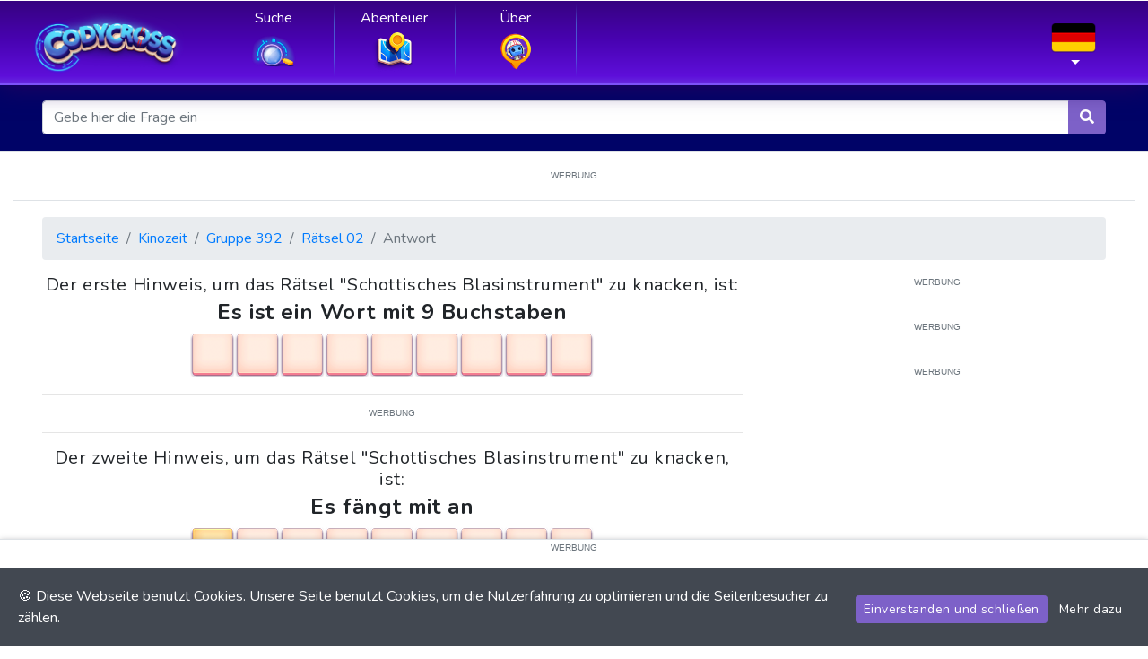

--- FILE ---
content_type: text/html; charset=utf-8
request_url: https://www.google.com/recaptcha/api2/aframe
body_size: 113
content:
<!DOCTYPE HTML><html><head><meta http-equiv="content-type" content="text/html; charset=UTF-8"></head><body><script nonce="SJOnMau8Xo6lgGojh_KYsQ">/** Anti-fraud and anti-abuse applications only. See google.com/recaptcha */ try{var clients={'sodar':'https://pagead2.googlesyndication.com/pagead/sodar?'};window.addEventListener("message",function(a){try{if(a.source===window.parent){var b=JSON.parse(a.data);var c=clients[b['id']];if(c){var d=document.createElement('img');d.src=c+b['params']+'&rc='+(localStorage.getItem("rc::a")?sessionStorage.getItem("rc::b"):"");window.document.body.appendChild(d);sessionStorage.setItem("rc::e",parseInt(sessionStorage.getItem("rc::e")||0)+1);localStorage.setItem("rc::h",'1765924881318');}}}catch(b){}});window.parent.postMessage("_grecaptcha_ready", "*");}catch(b){}</script></body></html>

--- FILE ---
content_type: application/javascript; charset=UTF-8
request_url: https://answers.codycross-game.com/_nuxt/17aa822.js
body_size: 1909
content:
(window.webpackJsonp=window.webpackJsonp||[]).push([[5],{799:function(t,e,r){"use strict";r.r(e);var o={name:"SeoBreadcrumb",props:{items:{type:Array,required:!0}},computed:{itemListElement:function(){var t=[];for(var e in this.items){var r,o=this.items[e],path=null!==(r=o.to)&&void 0!==r?r:this.$route.path;t.push({"@type":"ListItem",position:1*e+1,name:o.text,item:this.$config.appUrl+path})}return t},jsonld:function(){return{"@context":"https://schema.org","@type":"BreadcrumbList",itemListElement:this.itemListElement}}}},n=r(12),component=Object(n.a)(o,(function(){var t=this.$createElement;return(this._self._c||t)("script",{attrs:{type:"application/ld+json"},domProps:{innerHTML:this._s(this.jsonld)}})}),[],!1,null,null,null);e.default=component.exports},803:function(t,e,r){var content=r(813);"string"==typeof content&&(content=[[t.i,content,""]]),content.locals&&(t.exports=content.locals);(0,r(43).default)("9ddd996e",content,!0,{sourceMap:!1})},812:function(t,e,r){"use strict";r(803)},813:function(t,e,r){(e=r(42)(!1)).push([t.i,".cody-rounded-button{display:inline-block;text-align:center;color:#fff;font-weight:900;min-height:45px;min-width:50px;cursor:pointer;font-size:18px;line-height:30px;background-repeat:no-repeat;background-position:50%;background-size:cover}.cody-rounded-button.cody-rounded-button-right{background-image:url(/img/btn/rounded/right.png)}.cody-rounded-button.cody-rounded-button-down{background-image:url(/img/btn/rounded/down.png)}.cody-rounded-button.cody-rounded-button-up{background-image:url(/img/btn/rounded/up.png)}.cody-rounded-button.cody-rounded-button-more{background-image:url(/img/btn/rounded/more.png)}.cody-rounded-button.cody-rounded-button-close{background-image:url(/img/btn/rounded/close.png)}",""]),t.exports=e},819:function(t,e,r){"use strict";r.r(e);var o={name:"CodyRoundedButton",props:{variant:{type:String,default:"right"}}},n=(r(812),r(12)),component=Object(n.a)(o,(function(){var t=this.$createElement;return(this._self._c||t)("div",{staticClass:"cody-rounded-button m-1",class:"cody-rounded-button-"+this.variant})}),[],!1,null,null,null);e.default=component.exports},828:function(t,e,r){"use strict";r.r(e);r(38),r(16),r(31);var o=r(13),n={name:"Group",components:{PageLayout:r(80).a},asyncData:function(t){return Object(o.a)(regeneratorRuntime.mark((function e(){var r,o,n,d,l,c,m,h,f,w,v;return regeneratorRuntime.wrap((function(e){for(;;)switch(e.prev=e.next){case 0:return r=t.$content,o=t.params,n=t.error,d=t.app,t.payload,l=d.i18n.locale.split("-"),c=l[0],e.next=5,r("".concat(c,"/worlds/").concat(o.world)).only(["numero","world","title","slug","groups"]).fetch().catch((function(t){n({statusCode:404,message:"Page not found"})}));case 5:return m=e.sent,e.prev=6,h=m.groups.find((function(t){return t.group===o.group})),f={slug:m.slug,world:m.world},w={group:h.group},v=h.puzzles.map((function(p){return{slug:p.slug,puzzle:p.puzzle}})),e.abrupt("return",{world:f,group:w,puzzles:v});case 14:e.prev=14,e.t0=e.catch(6),n({statusCode:404,message:"Page not found"});case 17:case"end":return e.stop()}}),e,null,[[6,14]])})))()},computed:{seo:function(){return{title:this.$t("SEO."+this.routeName+".title",{world:this.world.world,group:this.group.group}),description:this.$t("SEO."+this.routeName+".description",{world:this.world.world,group:this.group.group})}},subtitle:function(){return this.$tc("plurals.group")+" "+this.group.group},breadcrumb:function(){var t=[];return t.push({text:this.$t("strings.home"),to:this.getLocalizedRoute({name:"index"})}),t.push({text:this.world.world,to:this.getLocalizedRoute({name:"answers-world",params:{world:this.world.slug}})}),t.push({text:this.$tc("plurals.group",1)+" "+this.group.group,to:null}),t}}},d=r(12),component=Object(d.a)(n,(function(){var t=this,e=t.$createElement,r=t._self._c||e;return r("page-layout",{attrs:{title:t.world.world,subtitle:t.subtitle,seo:t.seo}},[r("b-breadcrumb",{attrs:{items:t.breadcrumb}}),t._v(" "),r("seo-breadcrumb",{attrs:{items:t.breadcrumb}}),t._v(" "),r("b-row",[r("b-col",[r("div",{staticClass:"container-xxl text-center my-9"},[r("dfp-slot",{attrs:{id:"div-gpt-ad-1601314386140-0",path:"/96140839/Group_1_300x250",size:[300,250]}})],1),t._v(" "),r("b-list-group",{staticClass:"cody"},t._l(t.puzzles,(function(e){return r("b-list-group-item",{key:e.slug,staticClass:"d-flex justify-content-between align-items-center"},[r("h4",{staticClass:"m-0"},[t._v("\n            "+t._s(t.$tc("plurals.puzzle",1))+" "+t._s(e.puzzle)+"\n          ")]),t._v(" "),r("cody-rounded-button",{attrs:{variant:"right"}}),t._v(" "),r("a",{staticClass:"stretched",attrs:{href:t.getLocalizedRoute({name:"answers-world-group-puzzle",params:{world:t.world.slug,group:t.group.group,puzzle:e.puzzle}})}})],1)})),1),t._v(" "),r("div",{staticClass:"container-xxl text-center my-9"},[r("dfp-slot",{attrs:{id:"div-gpt-ad-1601314386140-1",path:"/96140839/Group_1_300x250",size:[300,250]}})],1)],1),t._v(" "),r("b-col",{staticClass:"d-md-block d-none",attrs:{md:"4"}},[r("dfp-slot",{attrs:{id:"div-gpt-ad-1601314409158-0",path:"/96140839/Group_2_300x600",size:[300,600]}})],1)],1)],1)}),[],!1,null,null,null);e.default=component.exports;installComponents(component,{SeoBreadcrumb:r(799).default,DfpSlot:r(192).default,CodyRoundedButton:r(819).default})}}]);

--- FILE ---
content_type: application/javascript; charset=UTF-8
request_url: https://answers.codycross-game.com/_nuxt/8ac37a5.js
body_size: 1140
content:
(window.webpackJsonp=window.webpackJsonp||[]).push([[9],{800:function(t,e,n){var content=n(807);"string"==typeof content&&(content=[[t.i,content,""]]),content.locals&&(t.exports=content.locals);(0,n(43).default)("2c3c2118",content,!0,{sourceMap:!1})},806:function(t,e,n){"use strict";n(800)},807:function(t,e,n){(e=n(42)(!1)).push([t.i,".front{background:url(/background.png);background-position:50%;background-size:cover;min-height:100%}",""]),t.exports=e},822:function(t,e,n){"use strict";n.r(e);n(16),n(31);var o=n(13),r=n(80),c=n(99),l={name:"Index",components:{PageLayout:r.a,GoogleSearchBox:c.default},asyncData:function(t){return Object(o.a)(regeneratorRuntime.mark((function e(){var n,o,r,c,l;return regeneratorRuntime.wrap((function(e){for(;;)switch(e.prev=e.next){case 0:return n=t.app,o=t.$content,t.params,t.error,r=n.i18n.locale.split("-"),c=r[0],e.next=5,o("".concat(c,"/front")).fetch().catch((function(t){}));case 5:return l=e.sent,e.abrupt("return",{page:l});case 7:case"end":return e.stop()}}),e)})))()},data:function(){return{pwaInstaller:null}},computed:{availableLocales:function(){return this.$i18n.locales},seo:function(){return{title:this.$t("SEO."+this.routeName+".title"),description:this.$t("SEO."+this.routeName+".description")}},searchResultsPath:function(){return this.$route.path}},mounted:function(){var t=this;window.addEventListener("beforeinstallprompt",(function(e){e.preventDefault(),t.pwaInstaller=e}))},methods:{installPwa:function(){this.pwaInstaller.prompt(),this.pwaInstaller.userChoice.then((function(t){t.outcome}))}}},d=(n(806),n(12)),component=Object(d.a)(l,(function(){var t=this,e=t.$createElement,n=t._self._c||e;return n("page-layout",{staticClass:"front",attrs:{title:t.page.title,seo:t.seo,"show-search":!1}},[n("div",{staticClass:"text-center"},[n("b-img",{staticClass:"mx-auto mb-6",attrs:{src:"/logo_codycross.png",title:"CodyCross Logo",alt:"CodyCross Logo",fluid:""}}),t._v(" "),n("div",{staticClass:"cody-card"},[n("nuxt-content",{attrs:{document:t.page}}),t._v(" "),n("google-search-box")],1)],1),t._v(" "),n("div",{staticClass:"text-center"},[n("cody-button-link",{attrs:{href:t.getLocalizedRoute({name:"answers"})}},[t._v("\n      "+t._s(t.$t("buttons.exploreWorlds"))+"\n    ")])],1),t._v(" "),n("div",{staticClass:"text-center d-none"},[n("cody-button-link",{on:{click:function(e){return t.installPwa()}}},[t._v("\n      Install Cody Answers\n    ")])],1)])}),[],!1,null,null,null);e.default=component.exports;installComponents(component,{GoogleSearchBox:n(99).default,CodyButtonLink:n(193).default})}}]);